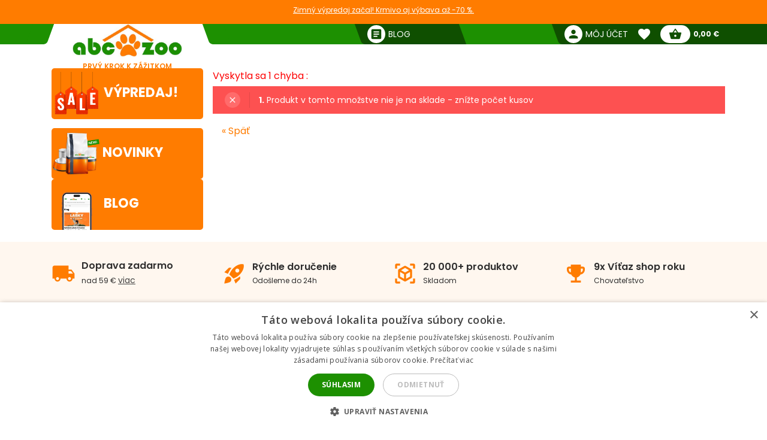

--- FILE ---
content_type: text/html; charset=utf-8
request_url: https://abc-zoo.sk/1153-tropical-d-allio-tabin-75ml-42g.html
body_size: 11100
content:
 




<!DOCTYPE html >
<html xml:lang="sk" lang="sk">
<head>


<!-- overenie fb -->
	<meta name="facebook-domain-verification" content="dnfqngyntw5ncufk1e61ibld7thiwp" /> 







<meta http-equiv="Content-Type" content="application/xhtml+xml; charset=utf-8" />
<title>TROPICAL D Allio Tabin 75ml/42g | ABC-ZOO</title>
<meta name="title" content="TROPICAL D Allio Tabin 75ml/42g | ABC-ZOO" />
<meta name="abstract" content="Krmivo vo forme samolepiacich tabletiek s cesnakom pre ryby." />
<meta name="description" content="Krmivo vo forme samolepiacich tabletiek s cesnakom pre ryby." />
<meta name="keywords" content="TROPICAL,Allio,Tabin,75ml,42g" />
<meta name="viewport" content="width=device-width,  initial-scale=1.0,maximum-scale=1.0">
<meta name="Owner" content="ABC-ZOO; https://abc-zoo.sk/" />
<meta name="Copyright" content="ABC-ZOO; https://abc-zoo.sk/" />
<meta name="Author" content="ABC-ZOO" />
<meta property="og:title" content="TROPICAL D Allio Tabin 75ml/42g | ABC-ZOO" />
<meta property="og:type" content="website" /><meta property="og:description" content="Krmivo vo forme samolepiacich tabletiek s cesnakom pre ryby." />
  <meta property="og:image" content="https://abc-zoo.sk/1153-18814-large/tropical-d-allio-tabin-75ml-42g.jpg" />


<meta name="Robots" content="index,follow" />
<meta name="google-site-verification" content="Ro44E9akWzymzQJ7R1aHu8pOzmKZ_Ay2jJYdER84Blo" />
<meta name="google-site-verification" content="dkiSq7JLjuvi7VioicYa7K78_7jubQ1ExtbSHim7tuo" />
<meta name="google-site-verification" content="wOC2V0anA3dK3gMdSGQNJVE1gHm17S2RAeFXDnMOCG4" />

<link href="https://abc-zoo.sk/themes/abczoo/css/googleapis_MaterialIcons.css" rel="stylesheet">
<link href="https://abc-zoo.sk/themes/abczoo/css/googleapis_MaterialIconsOutlined.css" rel="stylesheet">
<link href="https://abc-zoo.sk/themes/abczoo/css/googleapis_Poppins.css" rel="stylesheet">
<link href="https://abc-zoo.sk/themes/abczoo/css/googleapis_Roboto.css" rel="stylesheet">

<!-- Pinterest -->
<meta name="p:domain_verify" content="072daad74c17c07d14e460bacee9cd00"/>

<link href="https://abc-zoo.sk/js/jquery/jquery-ui/jquery-ui.min.css?v2" rel="stylesheet" type="text/css" media="all" />

        	<link href="/js/jquery/simple-lightbox/simple-lightbox.min.css" rel="stylesheet" type="text/css" media="screen" />
        	<link href="/themes/abczoo/css/style-custom.css?v2" rel="stylesheet" type="text/css" media="screen" />
        	<link href="/themes/abczoo/css/style-basic.css?1768218347" rel="stylesheet" type="text/css" media="all" />
        	<link href="/themes/abczoo/css/style-mobile.css?1768301962" rel="stylesheet" type="text/css" media="all" />
        	<link href="/themes/abczoo/css/style-tablet.css?1764125671" rel="stylesheet" type="text/css" media="all" />
        	<link href="/themes/abczoo/css/style-desktop.css?1764125671" rel="stylesheet" type="text/css" media="all" />
    
<script type="text/javascript">
    var a_id_lang = 3;
    var a_id_cart = 192632387;
    var baseDir = 'https://abc-zoo.sk/';
    var static_token = '52fa0bcf20ef6e8323c6c6fba85c3698';
    var token = 'eeae4a156ef9b6d0d0a151db319bf485';
    var ajax_token = 'ab581eb29608b518c1dc5e0281bed459';
    var priceDisplayPrecision = 2;
</script>

<script type="text/javascript" src="https://abc-zoo.sk/js/jquery/jquery-3.5.1.min.js"></script>
<script type="text/javascript" src="https://abc-zoo.sk/js/jquery/jquery-ui/jquery-ui.min.js?v2"></script>
<script type="text/javascript" src="https://abc-zoo.sk/js/js.cookie.js"></script>
<script type="text/javascript" src="https://abc-zoo.sk/js/jquery/jquery.easing.1.3.js"></script>
<script type="text/javascript" src="https://abc-zoo.sk/js/tools.js?202507090904"></script>

			<script type="text/javascript" src="/js/jquery/simple-lightbox/simple-lightbox.min.js"></script>
			<script type="text/javascript" src="/js/jquery/jquery.idTabs.modified.js"></script>
			<script type="text/javascript" src="/js/jquery/jquery.scrollto.js?20220630"></script>
			<script type="text/javascript" src="/js/jquery/jquery.serialScroll.js?20220630"></script>
			<script type="text/javascript" src="/themes/abczoo/js/tools.js?v123458"></script>
			<script type="text/javascript" src="/themes/abczoo/js/tabs.js?20220630"></script>
			<script type="text/javascript" src="/themes/abczoo/js/product.js?071220232128"></script>
			<script type="text/javascript" src="/themes/abczoo/js/slider.js?1764125671"></script>
	


<script>
			
		$(function()
		{
			var stickyTop = $('.body-wrapper').offset().top;
			var lastScrollTop = 0;
			var isOnMobile = isMobile();
			

			$(window).scroll(function()
			{
					var windowTop = $(window).scrollTop();					
					if(isOnMobile)
					{
						if (windowTop > 60 && windowTop > lastScrollTop && !$('#navigation-categories').hasClass("visible") && !$('#navigation-menu').hasClass("visible"))
						{
						   $('.header-search').addClass('rollup');
						   $('.main-header').addClass('rollup');
						}
						else
						{
							$('.header-search').removeClass('rollup');
							$('.main-header').removeClass('rollup');
						}
						lastScrollTop = windowTop;
					}
					else
					{
						if (stickyTop + 50 < windowTop && parseInt($(".body-wrapper").height()) + parseInt($(".body-wrapper").offset().top) - parseInt($(".main-header").height()) > windowTop)
						{
							$('.main-header').addClass('header-sticky');
							$('.body-wrapper').css('padding-top', '51px');
						}
						else
						{
							$('.main-header').removeClass('header-sticky');
							$('.body-wrapper').css('padding-top', '0');
						} 
					}  
			});
			
		});
	
</script>

<link rel="apple-touch-icon" sizes="57x57" href="https://abc-zoo.sk/img/favicon/apple-icon-57x57.png">
<link rel="apple-touch-icon" sizes="60x60" href="https://abc-zoo.sk/img/favicon/apple-icon-60x60.png">
<link rel="apple-touch-icon" sizes="72x72" href="https://abc-zoo.sk/img/favicon/apple-icon-72x72.png">
<link rel="apple-touch-icon" sizes="76x76" href="https://abc-zoo.sk/img/favicon/apple-icon-76x76.png">
<link rel="apple-touch-icon" sizes="114x114" href="https://abc-zoo.sk/img/favicon/apple-icon-114x114.png">
<link rel="apple-touch-icon" sizes="120x120" href="https://abc-zoo.sk/img/favicon/apple-icon-120x120.png">
<link rel="apple-touch-icon" sizes="144x144" href="https://abc-zoo.sk/img/favicon/apple-icon-144x144.png">
<link rel="apple-touch-icon" sizes="152x152" href="https://abc-zoo.sk/img/favicon/apple-icon-152x152.png">
<link rel="apple-touch-icon" sizes="180x180" href="https://abc-zoo.sk/img/favicon/apple-icon-180x180.png">
<link rel="icon" type="image/png" sizes="192x192" href="https://abc-zoo.sk/img/favicon/android-icon-192x192.png">
<link rel="icon" type="image/png" sizes="32x32" href="https://abc-zoo.sk/img/favicon/favicon-32x32.png">
<link rel="icon" type="image/png" sizes="96x96" href="https://abc-zoo.sk/img/favicon/favicon-96x96.png">
<link rel="icon" type="image/png" sizes="16x16" href="https://abc-zoo.sk/img/favicon/favicon-16x16.png">
<meta name="msapplication-TileColor" content="#ffffff">
<meta name="msapplication-TileImage" content="https://abc-zoo.sk/img/favicon/ms-icon-144x144.png">
<meta name="theme-color" content="#ffffff">

<link type="image/x-icon" rel="image/x-icon" href="https://abc-zoo.sk/img/favicon.ico" />
<link type="image/vnd.microsoft.icon" rel="icon" href="https://abc-zoo.sk/img/favicon.ico" />
<link href="/modules/homeadvert2/mda.css" rel="stylesheet" type="text/css" media="all" /><link href="/modules/homeadvert/mda.css" rel="stylesheet" type="text/css" media="all" /><script type="text/javascript" src="https://abc-zoo.sk/modules/headernotification/js/headernotification.js"></script><script  src="https://abc-zoo.sk/modules/loyalty_v2/js/loyalty_v2.js?1766132313"></script><script>
                    (function(w,d,s,l,i){w[l]=w[l]||[];w[l].push({"gtm.start":
                        new Date().getTime(),event:"gtm.js"});
                        var f=d.getElementsByTagName(s)[0],
                        j=d.createElement(s),dl=l!="dataLayer"?"&l="+l:"";
                        j.async=true;j.src="https://sgtm.abc-zoo.sk/abczoo.js?id="+i+dl;
                        f.parentNode.insertBefore(j,f);
                    })(window,document,"script","dataLayer","GTM-PSCXHR7D");
                </script>
            <link rel="stylesheet" type="text/css" href="/modules/accessibility/assets/css/accessibility.css?040820251410" media="all" />
            <link rel="stylesheet" type="text/css" href="/modules/accessibility/assets/css/override.css?040820251410" media="all" />
        <div id="temp-content-3565" style="display:none;"><div style="display:none;" class="info-section" data-content="1">najlepšie granule pre psa, najlepšie krmivo pre mačku, najlepšie granule pre šteňa</div><div style="display:none;" class="text-block" data-content="1">najlepšie mokré krmivo pre mačku, kvalitné granule pre psa odporúčanie</div><div style="display:none;" class="article-text" data-content="1">najlepšie krmivo pre citlivé bruško mačky, monoproteínové krmivo pre mačku odporúčanie</div><div style="display:none;" class="text-block" data-content="1">bezobilné granule pre psa najlepšie</div><div style="display:none;" class="article-text" data-content="1">krmivo pre mačku akcia</div><div style="display:none;" class="article-text" data-content="1">expresné doručenie granule</div><div style="display:none;" class="content-box" data-content="1">interaktívna hračka pre psa, odolná hračka pre psa pre silného žuvača, interaktívna hračka pre mačku</div><div style="display:none;" class="info-section" data-content="1">ABC-ZOO: Všetko pre tvoje domáce zvieratko! Granule, hračky, a chovateľské potreby skladom s rýchlou expedíciou. Nakupujte online a doprajte svojmu miláčikovi len to najlepšie.</div><div style="display:none;" class="description" data-content="1">Hľadáte najlepšie krmivo pre svojho domáceho miláčika? ABC-ZOO ponúka široký výber granúl pre psov, mačky a šteňatá. Vyberte si kvalitné a overené produkty pre zdravie a pohodu vášho zvieratka.</div><div style="display:none;" class="text-block" data-content="1">Viac ako 20 000 produktov skladom! Hľadáte široký výber chovateľských potrieb? U nás nájdete všetko, čo potrebujete pre svoje domáce zvieratá, a to pripravené na okamžité odoslanie. Preskúmajte našu ponuku ešte dnes!</div><div style="display:none;" class="content-box" data-content="1">Chovateľské potreby: Všetko pre psov, mačky, hlodavce a ďalšie domáce zvieratá. Rybárske potreby: Kompletný sortiment pre rybárov, od udíc po návnady. Preskúmajte našu ponuku!</div><div style="display:none;" class="info-section" data-content="1">Naši obľúbení výrobcovia: Vyberáme pre vás len tie najkvalitnejšie značky chovateľských potrieb. Dôverujte našim overeným partnerom a doprajte svojmu zvieratku to najlepšie.</div></div><script type="text/javascript" src="/modules/seoimprovement/views/js/content-placement.js"></script>
</head>
<body class="header_notification_on" id="product">
<div id="header-notification-body" 
    class="header-notification hide-xs hide-md">
    <div class="wrapper mh-auto">
        <div class="row m-0 ph-10-lg">
            <div class="col-12 p-0-xs p-0-md">
                                    <a href="https://abc-zoo.sk/2068-winter-sale" class="notification-content text-und pointer">
                        Zimn&yacute; v&yacute;predaj začal! Krmivo aj v&yacute;bava až -70 %.
                    </a>
                            </div>
        </div>
    </div>
</div>

<noscript>
                    <iframe src="https://sgtm.abc-zoo.sk/abczoo.js/ns.html?id=GTM-PSCXHR7D"
                        height="0" width="0" style="display:none;visibility:hidden">
                    </iframe>
                </noscript>
<div id="fb-root"></div>
	    <div id="mobile-menu-overlay" class="mobile-overlay"></div>
        <div class="body-wrapper w-100 h-100">
				
             	            <header class="main-header w-100">
			<div id="header-notification" 
class="header-notification hide-lg">
    <div class="wrapper mh-auto">
        <div class="row m-0 ph-10-lg">
            <div class="col-12 p-0-xs p-0-md">
                                    <a href="https://abc-zoo.sk/2068-winter-sale" class="notification-content text-und pointer">
                        Zimn&yacute; v&yacute;predaj začal! Krmivo aj v&yacute;bava až -70 %.
                    </a>
                            </div>
        </div>
    </div>
</div>
                <div id="header-wrapper" class="wrapper h-100-xs h-100-md m-auto ">
                    <div class="row h-100-xs h-100-md m-0 m-0-md mobile-header-row">
						<!--  HOOK_HEADERLINKS -->
                        <!-- MOBILE_LEFT_ICON -->
    <div class="col-2 col-md-3 burger-icon h-100-xs hide-lg p-0 d-flex">
        <span id="mobile-menu-trigger" class="p-relative d-flex hamburger-trigger w-100 h-100 w-auto-md mr-auto-md">
            <span class="d-flex fs-30 color-green w-100 h-100 color-white-md hamburger-icon_1">
                <i class="material-icons m-auto fs-40"  >menu</i>
            </span>
        
            <span class="d-flex fs-30 color-green  w-100 h-100 color-white-md hamburger-icon_2">
                <i class="material-icons m-auto fs-40"  >close</i>
            </span>
        </span>
    </div>
<!-- /MOBILE_LEFT_ICON -->

<script type="text/javascript" src="https://abc-zoo.sk/modules/blockheaderlinks/js/blockheaderlinks.js"></script>    <!--  LOGO -->
            <div class="col-8 col-md-6 col-xs-5 h-100-xs h-100-md col-lg-3 p-0 z-0">
            <div class="logo clear-xs w-100 h-100">
                <div class="logo-img w-100">
                    <a href="https://abc-zoo.sk/" title="ABC-ZOO"  class="m-auto logo-img-href w-80 h-100-md text-center">
                         <div class="w-100 h-100">
                            
                             <img class=" h-100 w-auto w-80-lg h-auto-lg"  src="https://abc-zoo.sk/img/d/web/1.jpg" alt="ABC-ZOO">
                            
                             <span class="logo-subtitle color-orange text-up fs-12 fw-600 d-block hide-xs hide-md">Prvý krok k zážitkom</span>
                         </div>
                    </a>
                </div>
            </div>
        </div>
        <!--  /LOGO -->
  <div class="mv-auto hide-lg p-relative z-2 ml-auto-xs ml-auto-md">
	<a href="https://abc-zoo.sk/modules/customerfavoriteproducts/myfavorites.php" title="Favorite products" class="d-flex mv-auto header-icon-wrapper">
    	<i class="material-icons m-auto header-icon ">favorite</i>
        <span class="mv-auto header-icon-count ajax_favorite_quantity hidden">
    		0
        </span>
    </a>
</div>    
     <div class="mv-auto hide-lg p-relative z-2 color-green ml-auto-xs ml-auto-md">
	<a href="https://abc-zoo.sk/my-account.php" rel="nofollow" class="d-flex mv-auto">
    	<i class="material-icons m-auto color-green-xs color-white-md ">person</i>
    </a>
</div><div class="mv-auto hide-lg p-relative z-2 mr-10 ml-auto-xs ml-auto-md">
	<a href="https://abc-zoo.sk/order.php?step=1" title="Check out" class="d-flex ml-5-xs header-icon-wrapper mv-auto">
    	<i class="material-icons m-auto header-icon">shopping_basket</i>
        <span class="mv-auto header-icon-count  ajax_cart_quantity hidden">
    		0
        </span>
    </a>      
</div>                  
           
						<!--  /HOOK_HEADERLINKS -->
                        <!--  HOOK_TOP -->
                        <div id="header-right-side" class="col-2 col-md-3 h-100-xs h-100-md  col-lg-9 p-0 d-flex-md hide-xs">
							<div class="top-bar ml-auto-md w-100-xs h-100-xs">
                        		    <div class="link right pl-15 hide-md hide-xs ml-auto-lg">
        <a class="d-inherit" href="https://abc-zoo.sk/blog" rel="nofollow">
            <i class="material-icons header-link-icon mv-auto mr-5 ">article</i>
            <span class="m-auto fs-14 z-1 w-max">Blog</span>
        </a>
    </div>

<!-- Block user information module HEADER -->
<div class="link right pl-15 hide-md hide-xs ml-auto-lg user-info-container">
    <a class="d-inherit" href="https://abc-zoo.sk/my-account.php" rel="nofollow">
        <i class="material-icons header-link-icon mv-auto mr-5 ">person</i>
        <span class="m-auto fs-14 z-1 w-max">Môj účet</span>
    </a>
</div>
<div class="link bg-subgreen-lg pl-15 hide-md hide-xs ml-auto-lg user-logout-container" style="display: none;">
    <a class="d-inherit mv-auto fs-14-lg w-max d-flex" href="https://abc-zoo.sk/index.php?mylogout" rel="nofollow">
        <i class="material-icons d-flex m-auto">logout</i>
    </a>
</div>
<!-- /Block user information module HEADER -->


<script>
    $(document).ready(function() {
        if ($(window).width() > 1023) {
        $.ajax({
            type: 'POST',
            url: 'https://abc-zoo.sk/modules/blockuserinfo/blockuserinfo-ajax.php',
            data: { ac: 'getUserInfo' },
            dataType: 'json',
            timeout: 30000,
            success: function(response) {
                if (response.logged) {
                    $('.user-info-container').html('<a class="d-inherit" href="https://abc-zoo.sk/my-account.php" rel="nofollow"><i class="material-icons header-link-icon mv-auto mr-5 ">person</i><span class="m-auto fs-14 z-1 w-max">' + response.customerName + '</span></a>');
                    $('.user-logout-container').show();
                }
            }
        });
        }
    });
</script>
<script type="text/javascript" src="https://abc-zoo.sk/modules/customerfavoriteproducts/js/favoriteProduct-top.js?202509070024"></script>

<div id="favorite_block" class="hover-block link bg-subgreen-lg favorite-dropdown-hover ml-15 m-0-xs hide-md hide-xs">
    <a class="d-inherit m-auto z-4"  href="https://abc-zoo.sk/modules/customerfavoriteproducts/myfavorites.php" title="Obľúbené produkty">
    	<i class="material-icons m-auto color-white pb-5 pt-5">favorite</i>
        <span class="m-auto color-white fw-700 ml-5 z-4 fs-14 ajax_favorite_quantity hidden">
    		0
        </span>
   </a>
   <div class="hover-dropdown" style="width:400px">
        <div class="p-relative w-100 hover-content fd-column">
			<div id="favorite_block_list" class="favorite-products fd-column ph-15 pt-15" >
        		<dl class="m-0 d-flex fd-column">   
                	<div id="not_registred_products" class="text-center lh-16 fs-14">
                         
                    </div>                   
                	
                                    </dl>
                <div id="fav_no_products" class="pt-30 pb-30 fs-14 " >
                	Žiadne obľúbené produkty
               	</div>

            </div>
			<div class="d-flex">
				<div class="skew-right-reverse d-flex fs-20-md ">
					<span class="p-relative z-4 mv-auto pl-15 "> </span><span class="fw-600 ml-5 mv-auto p-relative z-4"></span>
				</div>
				<a href="https://abc-zoo.sk/modules/customerfavoriteproducts/myfavorites.php" title="Obľúbené produkty" class="bg-orange ml-auto skew-left-reverse btn-cart color-white p-5 ph-10-md ">
                    <span class="p-relative  fw-600 fs-16 fs-20-md d-flex">
                    	<img class="h-20 m-auto pr-5" style="height:20px" src="/modules/customerfavoriteproducts/img/populars.png" alt="Obľúbené produkty">
                    	Obľúbené produkty
                    </span>
				</a>
			</div>                
     	</div>
	</div>       
</div>            
	<script>
		var bc_ajax_delete = true;
	</script>
	<script type="text/javascript" src="https://abc-zoo.sk/modules/blockcart/ajax-cart.js?202509070910"></script>

        
<!-- MODULE Block cart -->

<div id="cart_block" class="hover-block link bg-subgreen-lg cart-dropdown-hover ml-15 m-0-xs hide-md hide-xs">
    <a class="d-inherit cart m-auto ph-10 z-4" href="https://abc-zoo.sk/order.php?step=1">
        <i class="material-icons header-link-icon mv-auto">shopping_basket</i>
        <span class="m-auto color-subgreen fw-700 z-4 fs-14 ajax_cart_quantity hidden">
    		0
        </span>
   </a>
   <div class="cart-dropdown hover-dropdown" style="width:400px">
        <div class="p-relative w-100 hover-content fd-column">
			<div id="cart_block_list" class="cart-products fd-column" >
        		                    <div class="p-15 cart-product d-flex"  id="cart_block_no_products">
                        <span class="m-auto fs-14">Žiadne produkty</span>
                    </div>                
                </div>
              
			<div class="cart-product p-15 cart_has_products" style="display:none">
         		<div class="d-flex">
         			<span class="d-flex lh-12 fs-14 fs-16-md mv-auto">Celkom: </span>
                 	<span class="fs-14 fs-16-md fw-700 ajax_cart_total ml-auto mv-auto">
                		           			</span>
        		</div>
          		           		          	</div>
			<div class="cart-errors text-center w-100 color-red" ></div>                
			<div class="d-flex p-15">
      			<a href="https://abc-zoo.sk/order.php?step=1" id="button_order_cart" title="Pokladňa"class="bg-orange d-flex ph-15 pv-5 w-100 b-r-25 ">
           			<span class="p-relative  fw-600 fs-16 color-white m-auto">Pokladňa</span>
               	</a>
     		</div>                
            <!-- /MODULE Block cart -->

        </div>
    </div>


</div>
<div class="link bg-subgreen-lg sum pl-5 pr-10 bg-green-md hide-xs hide-md hidden" >
	<a class="d-inherit" href="https://abc-zoo.sk/order.php?step=1">
		<span class="m-auto fw-700 w-max fs-12" id="cart_block_total">0,00 €</span>
	</a>
</div>
<!-- /MODULE Block cart -->


                        	</div>
                        </div>
                        <!--  /HOOK_TOP -->
                	</div>
            	</div>
              
            </header>
			
               
            
           
			
    <div class="wrapper main-wrapper mh-auto mt-30-lg">
        <div class="row m-0">

            <!--  HOOK_LEFT_COLUMN -->
            <div class="col-md-12 col-lg-3 pl-0-md ">
                                <div id="mobile-menu-wrapper" class="nav-mobile-wrapper h-100" style="z-index:3">
                    <nav id="navigation-menu" class="side-navigation pb-5-lg p-0-lg p-0-xs p-0-md z-4 mt-10 bg-white">

    <div class="nav-wrapper header-links m-0-xs m-0-md hide-lg">    
    
 
        <div class="pl-10 pt-10 pb-15  o-hide  fw-700 fs-18">
        	Navigácia
        </div>
       
        <ul class="nav-items header-links m-0 pl-0 pb-30  fs-14" >
			<li class="nav-item shadow-0 ">
				<a href="https://abc-zoo.sk/" title="ABC-ZOO" class="w-100-xs p-10 nav-trigger" >
                    <span class=" mv-auto mr-auto-xs mr-auto-md d-flex">
                    	<i class="material-icons mr-5 mv-auto fs-20 general-nav-icon">pets</i>
                    	<span class="mv-auto d-flex lh-1">Domov</span>
                    </span>                    
				</a>
			</li>
            				                    <li class="nav-item shadow-0 ">
                        <a href="/informacie/1-obchodne-podmienky" title="Obchodn&eacute; podmienky" class="w-100-xs p-10 nav-trigger" >
                            <span class="mv-auto mr-auto-xs mr-auto-md d-flex">
                               	<i class="material-icons mr-5 mv-auto fs-20 general-nav-icon">local_mall</i>
                                <span class="mv-auto d-flex lh-1">Obchodn&eacute; podmienky</span>
                            </span>                    
                        </a>
                    </li>
				                    <li class="nav-item shadow-0 ">
                        <a href="/informacie/2-kontakt-na-eshop-abc-zoo" title="Kontakt" class="w-100-xs p-10 nav-trigger" >
                            <span class="mv-auto mr-auto-xs mr-auto-md d-flex">
                               	<i class="material-icons mr-5 mv-auto fs-20 general-nav-icon">phone</i>
                                <span class="mv-auto d-flex lh-1">Kontakt</span>
                            </span>                    
                        </a>
                    </li>
				                    <li class="nav-item shadow-0 ">
                        <a href="/informacie/3-dodacie-podmienky" title="Dodacie podmienky" class="w-100-xs p-10 nav-trigger" >
                            <span class="mv-auto mr-auto-xs mr-auto-md d-flex">
                               	<i class="material-icons mr-5 mv-auto fs-20 general-nav-icon">local_shipping</i>
                                <span class="mv-auto d-flex lh-1">Dodacie podmienky</span>
                            </span>                    
                        </a>
                    </li>
				                    <li class="nav-item shadow-0 ">
                        <a href="/informacie/7-odstupenie-od-zmluvy" title="Odst&uacute;penie od zmluvy" class="w-100-xs p-10 nav-trigger" >
                            <span class="mv-auto mr-auto-xs mr-auto-md d-flex">
                               	<i class="material-icons mr-5 mv-auto fs-20 general-nav-icon">remove_circle_outline</i>
                                <span class="mv-auto d-flex lh-1">Odst&uacute;penie od zmluvy</span>
                            </span>                    
                        </a>
                    </li>
				                    <li class="nav-item shadow-0 ">
                        <a href="/informacie/14-faq-casto-kladene-otazky" title="FAQ - Často kladen&eacute; ot&aacute;zky" class="w-100-xs p-10 nav-trigger" >
                            <span class="mv-auto mr-auto-xs mr-auto-md d-flex">
                               	<i class="material-icons mr-5 mv-auto fs-20 general-nav-icon">help_outline</i>
                                <span class="mv-auto d-flex lh-1">FAQ - Často kladen&eacute; ot&aacute;zky</span>
                            </span>                    
                        </a>
                    </li>
				                    <li class="nav-item shadow-0 ">
                        <a href="/informacie/15-reklamacie" title="Reklam&aacute;cie" class="w-100-xs p-10 nav-trigger" >
                            <span class="mv-auto mr-auto-xs mr-auto-md d-flex">
                               	<i class="material-icons mr-5 mv-auto fs-20 general-nav-icon">keyboard_return</i>
                                <span class="mv-auto d-flex lh-1">Reklam&aacute;cie</span>
                            </span>                    
                        </a>
                    </li>
							            <li class="nav-item shadow-0 ">
                <a href="https://abc-zoo.sk/blog" title="Blog" class="w-100-xs p-10 nav-trigger" >
                    <span class="mv-auto mr-auto-xs mr-auto-md d-flex">
                        <i class="material-icons mr-5 mv-auto fs-20 general-nav-icon">rss_feed</i>
                        <span class="mv-auto d-flex lh-1">Blog</span>
                    </span>                    
                </a>
            </li>            
        </ul>
        
        
		  	
    </div>

</nav><nav id="homeadvert" class="side-navigation  hide-md hide-xs"><div class="m-0 m-auto"><div class="m-0 m-auto"><div class="m-0 m-auto"><div class="m-0 m-auto"><div class="m-0 m-auto"><div class="m-0 m-auto"></nav>    <a href="https://abc-zoo.sk/sales.php" class="home-banner reactive br-5 left newproducts bg-orange hide-xs hide-md ">
        <div class="img-icon">  
            <img class="main-icon" src="https://abc-zoo.sk/modules/saleproducts/assets/saleproducts-icon.png?1764125670" alt="">
        </div>    
        <div class="banner-content ">
                        <h6 class="banner-title color-white m-0 fs-22">Výpredaj!</h6>
        </div>
    </a>
    <a href="https://abc-zoo.sk/nove-produkty" class="home-banner br-5 reactive left newproducts bg-orange hide-xs hide-md">
        <div class="img-icon">
            <img class="main-icon" src="https://abc-zoo.sk/modules/newproducts/assets/newproducts-icon.png?1764125670" alt="">
        </div>

        <div class="banner-content">
            <h6 class="banner-title color-white m-0 fs-22">Novinky</h6>
        </div>
    </a>
       <a href="https://abc-zoo.sk/blog" class="home-banner reactive br-5 blog left  bg-orange  hide-xs hide-md">
    <div class="img-icon">
    <img class="main-icon" src="https://abc-zoo.sk/modules/blockblog/img/blog-icon.png" alt="">
    </div>
    <div class="banner-content">
        <h6 class="banner-title color-white m-0 fs-22">Blog</h6>
    </div>
</a>

                </div>
            </div>  
            <!--  /HOOK_LEFT_COLUMN --> 
                       
			<!--  MAIN_CONTENT -->
			<div class="col-12 col-lg-9 p-0" >
                <main class="main-content ph-10-xs pt-10-lg">
				
        

<script>
	
		$(function() {
			$('._alerts').show(300);
		});
	
</script>

<div class="_alerts" style="display:none">
	        <div class="color-red p-relative mb-5">
			             
                            				            
                                                        
                                                        Vyskytla sa
                     
                        1
                   
                                            chyba
                     :       		
                    </div>
	
		
        
    
      
    	   
                       <div class="alert error p-10  mb-5 p-relative d-flex">
                <div class="mr-15 pr-15 pl-10 mv-auto alert-icon-wrap">
                    <div class="d-flex alert-icon">
                        <i class="material-icons m-auto color-white fs-16 p-5">close</i>
                    </div>
                </div>
            
                <div class="mv-auto">
                    <ul class="ls-none fs-14 p-0 m-0 color-white">
                        <li><b>1.</b> Produkt v tomto množstve nie je na sklade - znížte počet kusov</li>
                                            </ul>
                </div>
            </div>
        	
	    	<p>
        	<a href="https://abc-zoo.sk/" class="color-orange ph-15 pv-5 mh-auto br-5" title="Späť">
            	&laquo; Späť
          	</a>
    	</p>
	</div>



                                
<div id="lowestPriceModal" class="modal w-100 h-100 ">
    <div class="modal-content bg-white shadow br-5 o-hide d-flex fd-column mh-auto mt-10p">
        <div class="w-100 d-flex modal-close-wrap">
            <span class="close modal-close d-flex ml-auto mt-10 mr-10 fs-26" onclick="closeModal();"><i class="material-icons m-auto">close</i></span>
        </div>
        <div id="lowestPriceContent" class="p-20 text-center ">Najnižšia cena za 30 dní bola:   <span id="lowestPrice"><img src="img/loader.gif" /></span></div>
    </div>
</div>

<!-- this is used to prevent bugging lightbox on Safari devices -->
<script>$(function() {var cleaner = new HrefCleaner('.lightbox-gallery > a');});</script>

<script>$.ajax({    url: "/modules/ecomailapi/ecomailapi-footer-ajax.php",    method: "POST",    dataType: "json",    data: { api_id: "abczoo", ac: "getEcomailScript", path: "/modules/ecomailapi/" },    success: function(response) {        $("body").append(response.script);    }});</script><script type="text/javascript">



  <!-- Daktela Chat - START -->
  var daktelaConfig = {};
  daktelaConfig.server = 'https://abczoo.daktela.com/';
  daktelaConfig.queue = {"type":"chat","name":"6001","accessToken":"05p927n3q179s9631rr02os605r66o24"};
  var daktelaScript = document.createElement('script');
  daktelaScript.src = daktelaConfig.server+'external/web/web.js';
  daktelaScript.type = 'text/javascript'; daktelaScript.charset = 'utf-8'; daktelaScript.async = true;
  daktelaScript.onload = function() { var daktelaChat = new daktelaGuiClass(new daktelaCliClass); daktelaChat.init(daktelaConfig); };
  document.getElementsByTagName('head')[0].appendChild(daktelaScript);
  <!-- Daktela Chat - END -->



</script>
<script>



// Initialize SourceTracker
$(document).ready(function () {
    // SourceTracker.developmentMode();
    SourceTracker.setAddToCartUrl('https://abc-zoo.sk/modules/sourcetracker/ajax.php');
    SourceTracker.attachClickListener();
});

// Because of multiple AJAX loading
var ongoingAjaxRequests = 0;
$(document).ajaxSend(function (event, xhr, settings) {
    if (settings.url.includes('products.php')) { ongoingAjaxRequests++;}
});
$(document).ajaxComplete(function (event, xhr, settings) {
    if (settings.url.includes('products.php')) {
        ongoingAjaxRequests--;
        // If all 'product.php' AJAX requests have completed, attach the click listener
        if (ongoingAjaxRequests === 0) {
            SourceTracker.attachClickListener();
        }
    }
});


</script>
            <script type="text/javascript" src="/modules/accessibility/assets/js/accessibility.js?0408202514121"></script>
        	                </main>
			</div>
			<!--  /MAIN_CONTENT -->
            </div>
        </div>
	</div>
 
	
    
				<div id="cartModal" class="modal w-100 h-100" style="z-index:999999">
					<div class="modal-content bg-white shadow br-5 o-hide d-flex fd-column mh-auto mt-10p" id="cartModalContent"></div>
				</div>
				<input type="hidden" id="modalCartAdding" value="Produkt vkládam do košíka ..." />
			 
    
	
		<script async>
			$().ready(function(){ 
				$(".modal-close").on('click', function(event){
					closeModal();
				});
                
				$(window).click(function (event){
					if($(event.target).hasClass('modal'))
						closeModal();
				});
			});
			function closeModal()
			{
				$('.modal').removeClass("modal-show");
			}
        </script>
	

  
    <script>
            function showToast(type, message) {
        var toast = document.getElementById("toast");
        var toastBody = document.getElementById("toast-body");
        
        // Nastavenie hlavičky podľa typu správy
        if (type === 'error') {
          toast.className = 'toast error';
        } else if (type === 'warning') {
          toast.className = 'toast warning';
        } else {
          toast.className = 'toast';
        }
        
        // Nastavenie tela správy
        toastBody.textContent = message;
        
        // Zobrazenie toastu
        toast.classList.add('show');
        setTimeout(function(){
          toast.classList.remove('show');
        }, 5000); // Toast zmizne po 5 sekundách
      }
    </script>
  

    <div id="toast">
      <div id="toast-body"></div>
    </div>
        
    <!--  FOOTER -->
    <footer class="w-100 o-hide mt-20">
      <!-- module shopbenefits -->
    <div class="w-100 shopbenefits ">
        <div class="wrapper mh-auto ">
            <div class="row m-0">
            
                                        <div class="col col-xs-12 pv-30 pv-10-xs">
                    <div class="benefit d-flex align-center h-100">
                        <i class="material-icons benefit-icon mr-10">local_shipping</i>
                        <div>
                            <p class="benefit-title mt-0 mb-5 fs-16 fs-14-xs">Doprava zadarmo</p>
                            <span class="benefit-subtitle fs-12 fs-10-xs d-block">nad 59 € 
                                                            <a class="has-tooltip text-none product-tooltip mt-auto mb-auto ">
                                    <span class="fw-400 text-und fs-14  color-gray">viac</span>
                                    <span class="tooltip-wrapper">
                                        <span class="tooltip fs-14"> Doprava zadarmo sa vzťahuje na objednávky s hodnotou nad 59 € ktoré neobsahujú špecifický produkt. Špecifické produkty si vyžadujú nadštandardné balenie a prepravu (napr. nadrozmerné, krehké a ťažké).</span>
                                    </span>
                                </a>
                                                        </span>
                        </div>
                    </div>
                </div>
                                                        <div class="col col-xs-12 pv-30 pv-10-xs">
                    <div class="benefit d-flex align-center h-100">
                        <i class="material-icons benefit-icon mr-10">rocket_launch</i>
                        <div>
                            <p class="benefit-title mt-0 mb-5 fs-16 fs-14-xs">Rýchle doručenie</p>
                            <span class="benefit-subtitle fs-12 fs-10-xs d-block">Odošleme do 24h 
                                                        </span>
                        </div>
                    </div>
                </div>
                                                        <div class="col col-xs-12 pv-30 pv-10-xs">
                    <div class="benefit d-flex align-center h-100">
                        <i class="material-icons benefit-icon mr-10">view_in_ar</i>
                        <div>
                            <p class="benefit-title mt-0 mb-5 fs-16 fs-14-xs">20 000+ produktov</p>
                            <span class="benefit-subtitle fs-12 fs-10-xs d-block">Skladom 
                                                        </span>
                        </div>
                    </div>
                </div>
                                                        <div class="col col-xs-12 pv-30 pv-10-xs">
                    <div class="benefit d-flex align-center h-100">
                        <i class="material-icons benefit-icon mr-10">emoji_events</i>
                        <div>
                            <p class="benefit-title mt-0 mb-5 fs-16 fs-14-xs">9x Víťaz shop roku</p>
                            <span class="benefit-subtitle fs-12 fs-10-xs d-block">Chovateľstvo 
                                                        </span>
                        </div>
                    </div>
                </div>
                                        </div>
    </div>
    </div>

<!-- /end module shopbenefits -->
      <div class="w-100 bg-green">
        <div class="wrapper mh-auto">
            <div class="row m-0 footer-block-wrapper pv-20-xs">	

                  <!-- MODULE Block contact infos -->
<div class="col-12 col-md-4 col-lg-3  footer-block ">
    <div aria-controls="ft2-contact-collapse" class="collapse-btn d-flex hide-md hide-lg mb-20" >
        <span class="footer-headline color-white mb-0 m-0">
                <i class="material-icons footer-headline-icon">store</i>
                <span>Kontakt</span>
            </span>

        <span class="footer-chevron collapse-icon d-flex mv-auto ml-auto ">
            <i class="m-auto material-icons color-white">expand_more</i>
        </span>
    </div>
    <div id="ft2-contact-collapse" class="collapse show-md show-lg">

        <ul class="footer-links">
            <li class="footer-headline hide-xs">
                <i class="material-icons footer-headline-icon">store</i>
                <span>Kontakt</span>
            </li>
                            <li class="footer-link ">
                    <i class=" material-icons mr-10">location_on</i>
                    <span >
                        <strong class="d-block">ABC-ZOO.SK</strong>    
                        <span>Nižné Kapustníky 2 
040 12 Košice - Nad jazerom</span>

                    </span>
                </li>
                                        <li class="footer-link  d-flex align-center">
                    <i class="material-icons mr-10">call</i>
                    <span >
                    <a href="tel:+421 552 601 000">+421 552 601 000</a>
                                            </span>
                </li>
                                        <li class="footer-link d-flex align-center ">
                    <i class=" material-icons mr-10 ">email</i>
                    <a href="mailto:podpora@abc-zoo.sk">podpora@abc-zoo.sk</a>
                </li>
                        <li class="footer-link">
                <div class="socials d-flex align-center">
              
                                            <a target="_blank" href="https://www.facebook.com/abczooshop/" class="social-icon">
                            <img src="https://abc-zoo.sk/themes/abczoo/img/icon_facebook.png" alt="facebook abc zoo">
                        </a>
                     
                                            <a target="_blank" href="https://www.instagram.com/abczoo.sk/" class="social-icon">
                            <img src="https://abc-zoo.sk/themes/abczoo/img/icon_instagram.png" alt="instagram abc zoo">
                        </a> 
                     
                                            <a target="_blank" href="https://www.youtube.com/c/ABCZOOeshop/videos" class="social-icon">
                            <img src="https://abc-zoo.sk/themes/abczoo/img/icon_youtube.png" alt="youtube abc zoo">
                        </a> 
                     
                                            <a target="_blank" href="https://www.tiktok.com/@abczoo.sk" class="social-icon">
                            <img src="https://abc-zoo.sk/themes/abczoo/img/icon_tiktok.png" alt="tiktok abc zoo">
                        </a> 
                     
                    
                  </div>
            </li>
              
        </ul>
    </div>
</div>   
 
<!-- /MODULE Block contact infos --><!-- Block informations module -->
<div class="col-12 col-md-4 col-lg-3  footer-block ">
	<div aria-controls="ft2-info-collapse" class="mb-20 d-flex collapse-btn  hide-md hide-lg">
		<span class="footer-headline color-white m-0">
			<i class="material-icons footer-headline-icon">shopping_bag</i>
			<span >Informácie</span>
		</span>
        <span class="footer-chevron collapse-icon d-flex  ml-auto mv-auto" >
        	<i  class="m-auto material-icons color-white">expand_more</i>
        </span>        
	</div>
	<div id="ft2-info-collapse" class="collapse show-md show-lg">
		<ul class="footer-links ">
			<li class="footer-headline hide-xs">
			<i class="material-icons footer-headline-icon">shopping_bag</i>
			<span >Informácie</span>
			</li>
							<li class="footer-link">
					<a  href="https://abc-zoo.sk/my-account.php" title="Login">
						<span >Registrácia / login</span>
					</a>
				</li>
            			            	<li class="footer-link">
                	<a  href="/informacie/2-kontakt-na-eshop-abc-zoo" title="Kontakt">
                    	<span >Kontakt</span>
                    </a>
                </li>
			            	<li class="footer-link">
                	<a  href="/informacie/14-faq-casto-kladene-otazky" title="FAQ - Často kladen&eacute; ot&aacute;zky">
                    	<span >FAQ - Často kladen&eacute; ot&aacute;zky</span>
                    </a>
                </li>
			            	<li class="footer-link">
                	<a  href="/informacie/17-o-nas" title="O n&aacute;s">
                    	<span >O n&aacute;s</span>
                    </a>
                </li>
			            	<li class="footer-link">
                	<a  href="/informacie/27-abcclub" title="ABC Club">
                    	<span >ABC Club</span>
                    </a>
                </li>
						
        <li class="footer-link ">
            <a  href="javascript:CookieScript.instance.show()" title="Cookie">
            <span >Nastavenia súborov cookie</span>
            </a>
        </li>

		</ul>

	</div>
</div>
<!-- /Block informations module --><!-- Block informations module -->
<div class="col-12 col-md-4 col-lg-3 footer-block ">
	<div aria-controls="ft1-info-collapse" class="collapse-btn mb-20 d-flex hide-md hide-lg">
		<span class="footer-headline m-0 color-white">
			<i class="material-icons footer-headline-icon">support_agent</i>
			<span class="">Zákaznícky servis</span>
		</span>

        <span class="footer-chevron collapse-icon d-flex  ml-auto mv-auto" >
        	<i  class="m-auto material-icons color-white">expand_more</i>
        </span>        
	</div>
	<div id="ft1-info-collapse" class="collapse show-md show-lg">
		<ul class="footer-links">
			<li class="footer-headline  hide-xs">
			<i class="material-icons footer-headline-icon">support_agent</i>
			<span class="">Zákaznícky servis</span>
			</li>
                        	<li class="footer-link">
                	<a  href="/informacie/1-obchodne-podmienky" title="Obchodn&eacute; podmienky">
                    	<span >Obchodn&eacute; podmienky</span>
                    </a>
                </li>
			            	<li class="footer-link">
                	<a  href="/informacie/3-dodacie-podmienky" title="Dodacie podmienky">
                    	<span >Dodacie podmienky</span>
                    </a>
                </li>
			            	<li class="footer-link">
                	<a  href="/informacie/7-odstupenie-od-zmluvy" title="Odst&uacute;penie od zmluvy">
                    	<span >Odst&uacute;penie od zmluvy</span>
                    </a>
                </li>
			            	<li class="footer-link">
                	<a  href="/informacie/8-subory-cookies-na-stranke" title="S&uacute;bory cookies na str&aacute;nke">
                    	<span >S&uacute;bory cookies na str&aacute;nke</span>
                    </a>
                </li>
			            	<li class="footer-link">
                	<a  href="/informacie/15-reklamacie" title="Reklam&aacute;cie">
                    	<span >Reklam&aacute;cie</span>
                    </a>
                </li>
			            	<li class="footer-link">
                	<a  href="/informacie/16-ochrana-osobnych-udajov" title="Ochrana osobn&yacute;ch &uacute;dajov">
                    	<span >Ochrana osobn&yacute;ch &uacute;dajov</span>
                    </a>
                </li>
					</ul>
	</div>
</div>
<!-- /Block informations module --><div class="col-12 col-md-4 col-lg-3 footer-block hide-lg">
	<div aria-controls="ft-loyalty_v2-collapse" class="collapse-btn mb-20 d-flex hide-md hide-lg">
		<span class="footer-headline m-0 color-white">
			<i class="material-icons footer-headline-icon">loyalty</i>
			<img class="mt-5" style="width:70px" src="https://abc-zoo.sk/modules/loyalty_v2/img/badge.svg" alt="abcclub">
		</span>

		<span class="footer-chevron collapse-icon d-flex  ml-auto mv-auto">
			<i class="m-auto material-icons color-white">expand_more</i>
		</span>
	</div>
	<div id="ft-loyalty_v2-collapse" class="collapse show-md show-lg">
		<ul class="footer-links">
			<li class="footer-headline  hide-xs">
				<i class="material-icons footer-headline-icon">loyalty</i>
				<img class="mt-5" style="width:70px" src="https://abc-zoo.sk/modules/loyalty_v2/img/badge.svg" alt="abcclub">
			</li>
			<li class="footer-link">
				<span>Použite body a nakupujte lacnejšie!</span>
			</li>
			<li class="footer-link">
				<a class="btn-new btn-orange fs-10" href="/informacie/27-abcclub" title="abbclub">
					<span>Viac info</span>
				</a>
			</li>

		</ul>
	</div>
</div>

                  <!-- NEWSLETTER -->
                  <div class="col-12 col-md-4 col-lg-3 footer-block d-flex fd-column">
                      <div class="newsletter mt-auto">
                        <p class="newsletter-title">Chcem vedieť o lacnejších ponukách a novinkách</p>
                        
                        <form  action="https://abc-zoo.sk/notifikacia.php" method="post">
                         
                          <input type="hidden" name="action" value="0" />
                            <input class="input" type="text" name="email"  placeholder="vaša e-mailová adresa" value="vaša e-mailová adresa" onfocus="javascript:if(this.value=='vaša e-mailová adresa')this.value='';" onblur="javascript:if(this.value=='')this.value='vaša e-mailová adresa';">
                            <button  name="submitNewsletter" type="submit" class="cursor" value="ok"  >
                                <i class="material-icons fs-20">forward_to_inbox</i>
                            </button>
                        </form>
                      
                        <p class="color-white fs-10 lh-1">* Zadaním e-mailu súhlasíte so spracovaním osobných údajov na účely mailing listu abc-zoo</p> 
                    </div>
                    <div>
                                              <div class="mt-15">
                          <img loading="lazy" style="height:50px" src="https://abc-zoo.sk/themes/abczoo/img/heureka-sk.svg" alt="abczoo overene zakaznikmi">
                                                    <img loading="lazy" style="height:50px" src="https://abc-zoo.sk/themes/abczoo/img/udrzitelny-sk.svg" alt="abczoo udržitelný e-shop">
                        </div>
                                              
                    </div>
                  </div>
                  <!--  END NEWSLETTER -->
                 

              </div>
              

        </div>          
      </div> 
      <div class="w-100 bg-subgreen ">
          <div class="wrapper mh-auto pv-10">
            <div class="row m-0">

              <div class="col-xs-12 col-6 d-flex align-center text-center-xs mb-15-xs">
                    <span class="color-lightgray fs-12 w-100 text-center-xs">2026 &copy;  ABC-ZOO &#8226; Všetky práva vyhradené
                    </span>
                </div>
  
                <!--  ICONS -->
                <div class="col-xs-12 col-6 text-right pay-icons text-center-xs">
                  <div class="pay-icon"><img loading="lazy" src="https://abc-zoo.sk/themes/abczoo/img/google_pay_icon.jpg" alt="google pay icon"></div>
                  <div class="pay-icon"><img loading="lazy" src="https://abc-zoo.sk/themes/abczoo/img/apple_pay_icon.jpg" alt="apple pay icon"></div>
                                        <div class="pay-icon"><img loading="lazy" src="https://abc-zoo.sk/themes/abczoo/img/paypal.jpg" alt="paypal icon">  </div>
                               
                  <div class="pay-icon"><img loading="lazy" src="https://abc-zoo.sk/themes/abczoo/img/visa.jpg" alt="visa icon"></div>
                  <div class="pay-icon"><img loading="lazy" src="https://abc-zoo.sk/themes/abczoo/img/mastercard.jpg" alt="mastercard icon"></div>
                  <div class="pay-icon"><img loading="lazy" src="https://abc-zoo.sk/themes/abczoo/img/maestro.jpg" alt="maestro icon"></div>
                </div>
                <!-- END / ICONS -->
  
            </div>
          </div>
      </div> 
    </footer>
    <!--  /FOOTER -->
  

    
	<script type="text/javascript" src="https://abc-zoo.sk/js/collapse.js?v1"></script>

 
<script type="text/javascript">
    /*
        (function() {
            livechatooCmd = function() { 
                livechatoo.embed.init({
                    account: 'sperky123', 
                    lang: 'sk', 
                    side: 'right', 
                    operators: '5', 
                    layout: 3, 
                    css_text: '.stat.Off {color: #C90126} .stat.On {color: #C90126}'
                }) 
            };
            var l = document.createElement('script'); 
            l.type = 'text/javascript'; 
            l.async = !0;
            l.src = 'http' + (document.location.protocol == 'https:' ? 's' : '') + '://app.livechatoo.com/js/web.min.js'; 
            var s = document.getElementsByTagName('script')[0]; 
            s.parentNode.insertBefore(l, s);
        })();
        */
</script>
     </body></html>

--- FILE ---
content_type: text/css
request_url: https://abc-zoo.sk/modules/accessibility/assets/css/override.css?040820251410
body_size: 1210
content:
/* File: modules/accessibility/assets/css/override.css */

/* ==================================================
   1) Header icon focus ring
   ================================================== */
.header_user_info a:focus-visible {
    outline: 3px solid #005fcc !important;
    outline-offset: 2px !important;
    z-index: 9999 !important;
}
.header_user_info {
    overflow: visible !important;
}

/* ==================================================
   2) Search input contrast
   ================================================== */
#autocomplete_1 {
    color: #222222 !important;
}
#autocomplete_1::placeholder {
    color: #666666 !important;
}

/* ==================================================
   3) Navigation items contrast
   ================================================== */
.nav-item-text,
.nav-collapse-text {
    color: #222222 !important;
}
.nav-item-text:hover,
.nav-item-text:focus-visible {
    color: #000000 !important;
    /*text-decoration: underline !important;*/
}

/* ==================================================
   4) Home banners headlines contrast
   ================================================== */
.newproducts.home-banner .banner-content .fs-22,
.blog.home-banner .banner-content .fs-22 {
    /*color: #222222 !important;*/
}

/* ==================================================
   5) Tooltip / small gray text contrast
   ================================================== */
.text-und.fw-400.fs-12,
.fs-10-xs.benefit-subtitle.fs-12 .text-und.fw-400.color-gray {
    color: #444444 !important;
}

/* ==================================================
   6) Breadcrumb links contrast (all languages)
   ================================================== */
.breadcrumb li:first-child a,
.breadcrumb .breadcrumb-link.color-gray:nth-child(2) > a {
    color: #222222 !important;
}
.breadcrumb li:first-child a:hover,
.breadcrumb li:first-child a:focus-visible,
.breadcrumb .breadcrumb-link.color-gray:nth-child(2) > a:hover,
.breadcrumb .breadcrumb-link.color-gray:nth-child(2) > a:focus-visible {
    color: #000000 !important;
    text-decoration: underline !important;
}
.breadcrumb .breadcrumb-link.color-green {
    color: #ffffff !important;
}
.breadcrumb .breadcrumb-link.color-green:hover,
.breadcrumb .breadcrumb-link.color-green:focus-visible {
    color: #e0e0e0 !important;
}

/* ==================================================
   7) Footer collapse headline spans on green BG
   ================================================== */
#ft1-info-collapse .footer-headline.hide-xs > span,
#ft2-contact-collapse .footer-headline.hide-xs > span,
#ft2-info-collapse .footer-headline.hide-xs > span {
    background-color: #0f4800 !important;
    border-radius: 7px !important;
    padding: 5px !important;
    color: #ffffff !important;
}

/* ==================================================
   8) Footer collapse links (white text on green BG)
   ================================================== */
#ft1-info-collapse .footer-links,
#ft2-contact-collapse .footer-links,
#ft2-info-collapse .footer-links {
    color: #ffffff !important;
}
#ft1-info-collapse .footer-links *[role] span,
#ft2-contact-collapse .footer-links *[role] span,
#ft2-info-collapse .footer-links *[role] span,
#ft1-info-collapse .footer-links a span,
#ft2-contact-collapse .footer-links a span,
#ft2-info-collapse .footer-links a span {
    color: inherit !important;
}
#ft1-info-collapse .footer-links a:hover,
#ft1-info-collapse .footer-links a:focus-visible,
#ft2-contact-collapse .footer-links a:hover,
#ft2-contact-collapse .footer-links a:focus-visible,
#ft2-info-collapse .footer-links a:hover,
#ft2-info-collapse .footer-links a:focus-visible {
    color: #e0e0e0 !important;
    text-decoration: underline !important;
}

/* ==================================================
   9) Telephone and email links
   - inside green-footer: inherit white
   - elsewhere: black on light BG
   ================================================== */
/* inside collapse sections */
#ft1-info-collapse .footer-links a[href^='tel:'],
#ft1-info-collapse .footer-links a[href^='mailto:'],
#ft2-contact-collapse .footer-links a[href^='tel:'],
#ft2-contact-collapse .footer-links a[href^='mailto:'],
#ft2-info-collapse .footer-links a[href^='tel:'],
#ft2-info-collapse .footer-links a[href^='mailto:'] {
    color: inherit !important;
}
/* global on page */
a[href^='tel:'],
a[href^='mailto:'] {
    color: #000000 !important;
}
a[href^='tel:']:hover,
a[href^='tel:']:focus-visible,
a[href^='mailto:']:hover,
a[href^='mailto:']:focus-visible {
    text-decoration: underline !important;
}

/* ==================================================
   10) Utility text and strong tags
   ================================================== */
.pt-0,
strong {
    /*color: #000000 !important;*/
}

/* ==================================================
   11) Modal focus style
   ================================================== */
.modal:focus-visible {
    box-shadow: 0 0 0 3px #ff9900 !important;
    outline: none !important;
}

/* ==================================================
   12) Checkout tab titles contrast
   ================================================== */
#checkout_tab_1 > .mv-auto-lg.checkout-tab-title.mb-auto-xs,
#checkout_tab_2 > .mv-auto-lg.checkout-tab-title.mb-auto-xs,
#checkout_tab_3 > .mv-auto-lg.checkout-tab-title.mb-auto-xs,
#checkout_tab_4 > .mv-auto-lg.checkout-tab-title.mb-auto-xs {
    color: #222222 !important;
}

/* ==================================================
   13) Only links may be underlined
   ================================================== */
/* All elements except <a> and its descendants have no text-decoration */
*:not(a):not(a *) {
    text-decoration: none !important;
}

/* ==================================================
   13) Accessibility: focus style for graphic checkboxes
   ================================================== */
/* .checkmark musí byť inline-block, aby outline obkreslil len jeho */
label.checkbox .checkmark {
    display: inline-block;
}

/* keď je v focuse, daj mu zreteľný outline */
label.checkbox .checkmark:focus-visible {
    outline: 3px solid #005fcc !important;
    outline-offset: 2px !important;
}

/* vypni natívny outline pri focus-e (klik myšou) */
.search-input input[type='text']:focus {
    outline: none !important;
    box-shadow: none !important;
}

/* zobraz outline len keď používateľ tabuje (JS pridá .kbd-focus na <html>) */
.kbd-focus .search-input input[type='text']:focus {
    outline: 3px solid #005fcc !important;
    outline-offset: 2px !important;
    box-shadow: none !important;
}


--- FILE ---
content_type: image/svg+xml
request_url: https://abc-zoo.sk/modules/loyalty_v2/img/badge.svg
body_size: 6277
content:
<svg width="174" height="59" viewBox="0 0 174 59" fill="none" xmlns="http://www.w3.org/2000/svg">
<g filter="url(#filter0_di_1410_414)">
<rect x="3" width="168" height="53" rx="10" fill="white" shape-rendering="crispEdges"/>
<path d="M13.98 29.2C13.98 27.1933 14.3533 25.4317 15.1 23.915C15.87 22.3983 16.9083 21.2317 18.215 20.415C19.5217 19.5983 20.98 19.19 22.59 19.19C23.9667 19.19 25.1683 19.47 26.195 20.03C27.245 20.59 28.05 21.325 28.61 22.235V19.47H34.595V39H28.61V36.235C28.0267 37.145 27.21 37.88 26.16 38.44C25.1333 39 23.9317 39.28 22.555 39.28C20.9683 39.28 19.5217 38.8717 18.215 38.055C16.9083 37.215 15.87 36.0367 15.1 34.52C14.3533 32.98 13.98 31.2067 13.98 29.2ZM28.61 29.235C28.61 27.7417 28.19 26.5633 27.35 25.7C26.5333 24.8367 25.53 24.405 24.34 24.405C23.15 24.405 22.135 24.8367 21.295 25.7C20.4783 26.54 20.07 27.7067 20.07 29.2C20.07 30.6933 20.4783 31.8833 21.295 32.77C22.135 33.6333 23.15 34.065 24.34 34.065C25.53 34.065 26.5333 33.6333 27.35 32.77C28.19 31.9067 28.61 30.7283 28.61 29.235ZM44.9099 22.235C45.4699 21.325 46.2749 20.59 47.3249 20.03C48.3749 19.47 49.5765 19.19 50.9299 19.19C52.5399 19.19 53.9982 19.5983 55.3049 20.415C56.6116 21.2317 57.6382 22.3983 58.3849 23.915C59.1549 25.4317 59.5399 27.1933 59.5399 29.2C59.5399 31.2067 59.1549 32.98 58.3849 34.52C57.6382 36.0367 56.6116 37.215 55.3049 38.055C53.9982 38.8717 52.5399 39.28 50.9299 39.28C49.5532 39.28 48.3516 39.0117 47.3249 38.475C46.2982 37.915 45.4932 37.18 44.9099 36.27V39H38.9249V13.1H44.9099V22.235ZM53.4499 29.2C53.4499 27.7067 53.0299 26.54 52.1899 25.7C51.3732 24.8367 50.3582 24.405 49.1449 24.405C47.9549 24.405 46.9399 24.8367 46.0999 25.7C45.2832 26.5633 44.8749 27.7417 44.8749 29.235C44.8749 30.7283 45.2832 31.9067 46.0999 32.77C46.9399 33.6333 47.9549 34.065 49.1449 34.065C50.3349 34.065 51.3499 33.6333 52.1899 32.77C53.0299 31.8833 53.4499 30.6933 53.4499 29.2ZM61.4898 29.235C61.4898 27.205 61.8981 25.4317 62.7148 23.915C63.5548 22.3983 64.7098 21.2317 66.1798 20.415C67.6731 19.5983 69.3764 19.19 71.2898 19.19C73.7398 19.19 75.7814 19.8317 77.4148 21.115C79.0714 22.3983 80.1564 24.2067 80.6698 26.54H74.2998C73.7631 25.0467 72.7248 24.3 71.1848 24.3C70.0881 24.3 69.2131 24.7317 68.5598 25.595C67.9064 26.435 67.5798 27.6483 67.5798 29.235C67.5798 30.8217 67.9064 32.0467 68.5598 32.91C69.2131 33.75 70.0881 34.17 71.1848 34.17C72.7248 34.17 73.7631 33.4233 74.2998 31.93H80.6698C80.1564 34.2167 79.0714 36.0133 77.4148 37.32C75.7581 38.6267 73.7164 39.28 71.2898 39.28C69.3764 39.28 67.6731 38.8717 66.1798 38.055C64.7098 37.2383 63.5548 36.0717 62.7148 34.555C61.8981 33.0383 61.4898 31.265 61.4898 29.235Z" fill="#1D9001"/>
<path d="M82.945 29.235C83.295 27.205 84.0183 25.4317 85.115 23.915C86.2117 22.3983 87.565 21.2317 89.175 20.415C90.8083 19.5983 92.5817 19.19 94.495 19.19C96.945 19.19 98.8817 19.8317 100.305 21.115C101.728 22.3983 102.487 24.2067 102.58 26.54H96.21C95.9533 25.0467 95.0433 24.3 93.48 24.3C92.3833 24.3 91.4383 24.7317 90.645 25.595C89.8517 26.435 89.315 27.6483 89.035 29.235C88.9417 29.725 88.895 30.2383 88.895 30.775C88.895 31.8717 89.1517 32.7117 89.665 33.295C90.1783 33.8783 90.8783 34.17 91.765 34.17C93.305 34.17 94.46 33.4233 95.23 31.93H101.635C100.725 34.2167 99.325 36.0133 97.435 37.32C95.545 38.6267 93.3867 39.28 90.96 39.28C88.44 39.28 86.4333 38.5917 84.94 37.215C83.47 35.815 82.735 33.9133 82.735 31.51C82.735 30.7867 82.805 30.0283 82.945 29.235ZM114.146 13.1L109.561 39H103.576L108.161 13.1H114.146ZM136.614 19.47L133.184 39H127.199L127.654 36.34C126.884 37.2033 125.939 37.9033 124.819 38.44C123.722 38.9533 122.544 39.21 121.284 39.21C119.324 39.21 117.784 38.6617 116.664 37.565C115.544 36.445 114.984 34.8933 114.984 32.91C114.984 32.1633 115.042 31.4867 115.159 30.88L117.189 19.47H123.139L121.284 30.075C121.214 30.4483 121.179 30.81 121.179 31.16C121.179 32.14 121.447 32.8983 121.984 33.435C122.544 33.9483 123.314 34.205 124.294 34.205C125.414 34.205 126.359 33.8783 127.129 33.225C127.922 32.5483 128.447 31.5917 128.704 30.355L130.629 19.47H136.614ZM146.408 22.235C147.154 21.325 148.099 20.59 149.243 20.03C150.386 19.47 151.634 19.19 152.988 19.19C155.088 19.19 156.779 19.8783 158.063 21.255C159.369 22.6083 160.023 24.4633 160.023 26.82C160.023 27.5667 159.953 28.36 159.813 29.2C159.463 31.2067 158.774 32.98 157.748 34.52C156.721 36.0367 155.484 37.215 154.038 38.055C152.591 38.8717 151.063 39.28 149.453 39.28C148.076 39.28 146.921 39.0117 145.988 38.475C145.054 37.915 144.378 37.18 143.958 36.27L143.468 39H137.483L142.068 13.1H148.053L146.408 22.235ZM153.758 29.2C153.828 28.8033 153.863 28.4417 153.863 28.115C153.863 26.9483 153.524 26.0383 152.848 25.385C152.194 24.7317 151.354 24.405 150.328 24.405C149.138 24.405 148.053 24.8367 147.073 25.7C146.093 26.5633 145.463 27.7417 145.183 29.235C145.113 29.655 145.078 30.04 145.078 30.39C145.078 31.5333 145.404 32.4317 146.058 33.085C146.711 33.7383 147.551 34.065 148.578 34.065C149.768 34.065 150.853 33.6333 151.833 32.77C152.836 31.8833 153.478 30.6933 153.758 29.2Z" fill="url(#paint0_linear_1410_414)"/>
</g>
<defs>
<filter id="filter0_di_1410_414" x="0" y="-7" width="174" height="66" filterUnits="userSpaceOnUse" color-interpolation-filters="sRGB">
<feFlood flood-opacity="0" result="BackgroundImageFix"/>
<feColorMatrix in="SourceAlpha" type="matrix" values="0 0 0 0 0 0 0 0 0 0 0 0 0 0 0 0 0 0 127 0" result="hardAlpha"/>
<feOffset dy="3"/>
<feGaussianBlur stdDeviation="1.5"/>
<feComposite in2="hardAlpha" operator="out"/>
<feColorMatrix type="matrix" values="0 0 0 0 0 0 0 0 0 0 0 0 0 0 0 0 0 0 0.18 0"/>
<feBlend mode="normal" in2="BackgroundImageFix" result="effect1_dropShadow_1410_414"/>
<feBlend mode="normal" in="SourceGraphic" in2="effect1_dropShadow_1410_414" result="shape"/>
<feColorMatrix in="SourceAlpha" type="matrix" values="0 0 0 0 0 0 0 0 0 0 0 0 0 0 0 0 0 0 127 0" result="hardAlpha"/>
<feOffset dy="-7"/>
<feGaussianBlur stdDeviation="6"/>
<feComposite in2="hardAlpha" operator="arithmetic" k2="-1" k3="1"/>
<feColorMatrix type="matrix" values="0 0 0 0 0 0 0 0 0 0 0 0 0 0 0 0 0 0 0.06 0"/>
<feBlend mode="normal" in2="shape" result="effect2_innerShadow_1410_414"/>
</filter>
<linearGradient id="paint0_linear_1410_414" x1="121.5" y1="0" x2="121.5" y2="53" gradientUnits="userSpaceOnUse">
<stop stop-color="#FFC895"/>
<stop offset="0.635" stop-color="#FF7B00"/>
</linearGradient>
</defs>
</svg>
